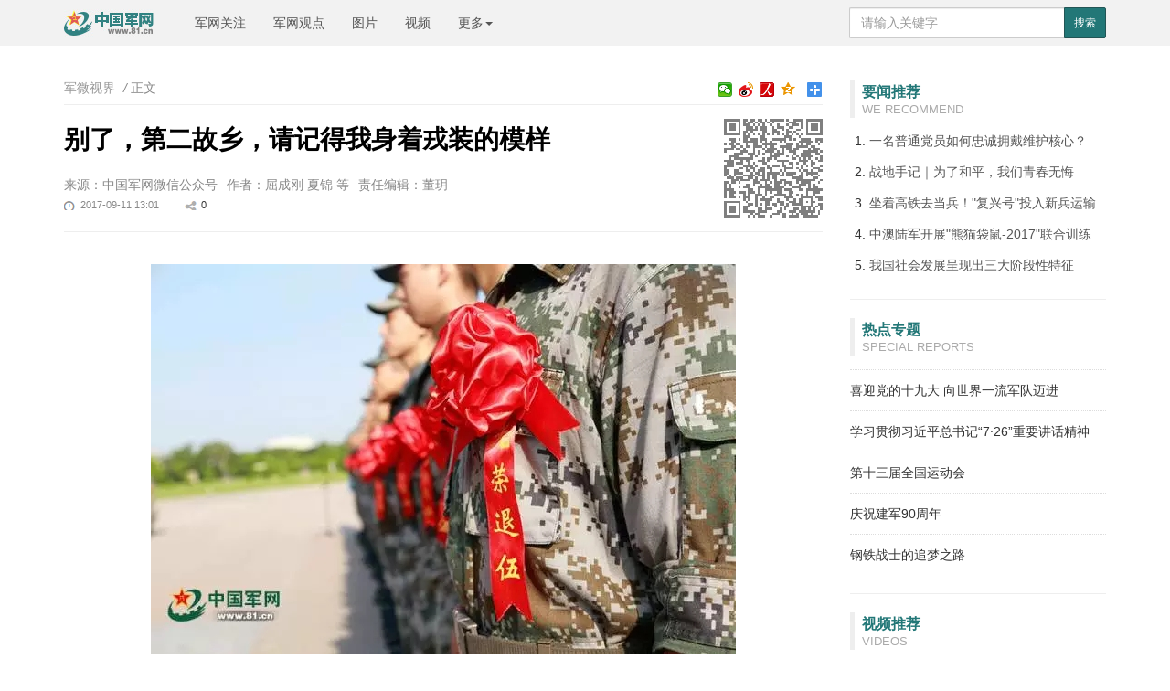

--- FILE ---
content_type: text/html; charset=utf-8
request_url: http://www.81.cn/jwsj/2017-09/11/content_7751351.htm
body_size: 7788
content:
<!doctype html>
<html>
<head>
    <meta charset="utf-8">
    <meta http-equiv="X-UA-Compatible" content="IE=edge">
	<meta name="viewport" content="width=device-width, initial-scale=1, maximum-scale=1, user-scalable=no">
    <!-- Set render engine for 360 browser -->
    <meta name="renderer" content="webkit">
    <!-- No Baidu Siteapp-->
    <meta http-equiv="Cache-Control" content="no-siteapp">
    <link rel="icon" type="image/png" href="../../15746.files/favicon.png">
    <!-- Add to homescreen for Chrome on Android -->
    <meta name="mobile-web-app-capable" content="yes">
    <!--link rel="icon" sizes="192x192" href="../../15746.files/favicon.png"-->
    <!-- Add to homescreen for Safari on iOS -->
    <meta name="apple-mobile-web-app-capable" content="yes">
    <meta name="apple-mobile-web-app-status-bar-style" content="black">
	<!-- Add title for apple-mobile-web-app-title -->
	<meta name="apple-mobile-web-app-title" content="别了，第二故乡，请记得我身着戎装的模样"/>
	<link rel="apple-touch-icon-precomposed" href="../../15746.files/favicon.png">
	<!-- Tile icon for Win8 (180x180 + tile color) -->
    <meta name="msapplication-TileImage" content="15746.files/favicon.png">
    <meta name="msapplication-TileColor" content="#FFFFFF">	
	<!-- Add Page Title -->
	<title>别了，第二故乡，请记得我身着戎装的模样 - 中国军网</title>
	<!-- Add description and keyword-->
    <meta name="keywords" content="退伍 女兵">
	<link rel="stylesheet" href="../../15746.files/style-2.0.css?v=1.4">	
<!--Webterren MetaCode start-->
<META name="filetype" content="1" />
<META name="publishedtype" content="1" />
<META name="pagetype" content="1" />
<META name="author" content="董玥" /><META name="editor" content="董玥" /><META name="reporter" content="屈成刚 夏锦 等" /><META name="contentid" content="7751351" /><META name="publishdate" content="2017-09-11" />
<!--catalogs-->

<!--/catalogs-->
<!--Webterren MetaCode end-->

	<!--[if lt IE 9]>		
	<script src="http://www.81.cn:80/res/static/respond.min.js"></script>
	<link rel="stylesheet" href="http://www.81.cn:80/res/static/view.style.lt.ie9.css">
	<![endif]-->
    
    <!--[if lt IE 10]>
    <script>var isltIE10 = true; </script>
    <![endif]-->
</head>
<body>
<div style="display:none"><img src="../../../res/share.jpg" class="logo"/></div>
<div class="nav-bar hidden-print">
    <div class="container">
        <!--button class="navbar-toggle collapsed showSideMenu" type="button">
            <span class="sr-only">显示与隐藏侧边栏</span>
            <span class="icon-bar"></span>
            <span class="icon-bar"></span>
            <span class="icon-bar"></span>
        </button-->
		<a href="http://search.chinamil.com.cn/search/milsearch/stouch.jsp" class="btn-success visible-xs btn-custom btn-sm pull-right" style="margin-top:10px;">搜索</a>
        <a class="logo navbar-header" href="../../../"><img class="logo" src="../../15746.files/logo.jpg" alt="中国军网"/></a>
        <ul class="nav navbar-nav hidden-xs hidden-sm">
            <li><a href="../../../jwgz/node_79499.htm">军网关注</a></li>
            <li><a href="../../../jwgd/index.htm">军网观点</a></li>
            <li><a href="http://photo.81.cn">图片</a></li>
            <li><a href="http://tv.81.cn">视频</a></li>
            <li class="dropdown" role="presentation">
                <a class="dropdown-toggle" data-toggle="dropdown" href="javascript:;" role="button" aria-expanded="false">
                    更多<span class="caret"></span>
                </a>
                <ul class="dropdown-menu" role="menu">
                    <li><a href="../../../jmywyl/index.htm" target="_blank">要闻要论</a></li>
                    <li><a href="../../../rdzt/index.htm" target="_blank">军网专题</a></li>
                    <li><a href="../../../zgnb/index.htm" target="_blank">中国女兵</a></li>
                    <li><a href="../../../tzjy/index.htm" target="_blank">特战精英</a></li>
                    <li><a href="../../../bqtd/index.htm" target="_blank">兵器天地</a></li>
                    <li><a href="http://forum.81.cn/forum.php?gid=100112" target="_blank">八一话题</a></li>
                    <li><a href="../../../jsdj/index.htm" target="_blank">军史点击</a></li>
                    <li><a href="../../../zbrw/index.htm" target="_blank">征兵入伍</a></li>
                    <li><a href="../../../jmbl/index.htm" target="_blank">军迷部落</a></li>
                </ul>
            </li>
        </ul>
        <form action="http://www.81.cn/ysym/ssjgy/index.html" class="pull-right hidden-xs" method="GET" target="_blank">
            <input type="text" name="keyword" placeholder="请输入关键字" required class="form-control input-sx">
            <input type="hidden" name="indexsearch" value="1"/>
            <button type="submit" class="btn btn-success btn-custom btn-sm">搜索</button>
        </form>		
    </div>
</div>

<div class="container m-t">
    <div class="row m-t">
        <div class="sidebar hidden-xs hidden-sm">
            <h3>
            <span class="title">要闻推荐</span>
            <span class="sub_title">We Recommend</span>
            </h3>
            <ol class="list-ol"><!--要闻推荐 读取 军媒要闻要论稿件 61198-->
            	<li><a href="../../../jmywyl/2017-09/11/content_7750850.htm" target="_blank">一名普通党员如何忠诚拥戴维护核心？</a></li><li><a href="../../../jmywyl/2017-09/11/content_7750847.htm" target="_blank">战地手记｜为了和平，我们青春无悔</a></li><li><a href="../../../jmywyl/2017-09/11/content_7750857.htm" target="_blank">坐着高铁去当兵！"复兴号"投入新兵运输</a></li><li><a href="../../../jmywyl/2017-09/10/content_7750846.htm" target="_blank">中澳陆军开展"熊猫袋鼠-2017"联合训练</a></li><li><a href="../../../jmywyl/2017-09/11/content_7750858.htm" target="_blank">我国社会发展呈现出三大阶段性特征</a></li>
            </ol>
            <hr/>
            <h3>
                <span class="title">热点专题</span>
                <span class="sub_title">Special Reports</span>
            </h3>
            <ul class="list-unstyled list-special list_topic_toggle m-t"><!--热点专题 61747-->
            	<li><a href="../../../98121/index.htm" target="_blank"><img src="../../attachement/jpg/site351/20170902/b8a38606877c1b14ff251f.jpg" border="0"><span>喜迎党的十九大 向世界一流军队迈进</span></a></li><li><a href="../../../2017ytbjh/97749.htm" target="_blank"><img src="../../attachement/png/site351/20170815/15de4efdd2877192122350.png" border="0"><span>学习贯彻习近平总书记“7·26”重要讲话精神</span></a></li><li><a href="../../../2017tianjin/index.htm" target="_blank"><img src="../../attachement/jpg/site351/20170825/b8a38606877c1b0a6f805a.jpg" border="0"><span>第十三届全国运动会</span></a></li><li><a href="../../../2017jj90/m-index.htm" target="_blank"><img src="../../attachement/jpg/site351/20170711/18037331c3641aceedcc0b.jpg" border="0"><span>庆祝建军90周年</span></a></li><li><a href="../../../2017gtzsdzmzl/97907.htm" target="_blank"><img src="../../attachement/jpg/site351/20170827/15e272946ff77335132279.jpg" border="0"><span>钢铁战士的追梦之路</span></a></li>
            </ul>
            <hr/>
            <h3>
                <span class="title">视频推荐</span>
                <span class="sub_title">Videos</span>
            </h3>
            <ul class="list-unstyled list-pic"><!--视频推荐 62908-->
              <li><a href="http://tv.81.cn/jlwyx/2017-09/06/content_7744082.htm" target="_blank"><img src="../../attachement/jpg/site351/20170906/15e54c85add77447667337.jpg" border="0"><em class="video_40x40"></em><span>乡愁不再“愁” 最霸气家乡“代言团”来啦！</span><p>中国军网八一电视</p></a></li><li><a href="http://tv.81.cn/jlwyx/2017-09/05/content_7744067.htm" target="_blank"><img src="../../attachement/jpg/site351/20170905/15e54c85ab277447659120.jpg" border="0"><em class="video_40x40"></em><span>开学发枪！海工大新学员授枪仪式抢先看！</span><p>中国军网八一电视</p></a></li><li><a href="http://tv.81.cn/jlwyx/2017-09/04/content_7742831.htm" target="_blank"><img src="../../attachement/jpg/site351/20170904/15e54c85a6d77447646248.jpg" border="0"><em class="video_40x40"></em><span>老兵，我把你最帅的样子打包送你！</span><p>中国军网八一电视</p></a></li><li><a href="http://tv.81.cn/jlwyx/2017-08/31/content_7735668.htm" target="_blank"><img src="../../attachement/jpg/site351/20170831/15e3707951677388265316.jpg" border="0"><em class="video_40x40"></em><span>韩磊唱响励志MV《我站立的地方是中国》</span><p>中国军网八一电视</p></a></li>
            </ul>

        <hr/>
            <h3>
                <span class="title">军事酷图</span>
                <span class="sub_title">Photos</span>
            </h3>
            <ul class="list-unstyled list-pic"><!--军事酷图 62907-->
            	<li><a href="http://photo.81.cn/pla/2017-09/08/content_7747923.htm"><img src="../../attachement/jpg/site351/20170908/4437e6581b221b1cad2507.jpg" border="0"><span>西部战区空军首次举行士官晋升军衔仪式</span><p>2017-09-08 10:11</p></a></li><li><a href="http://photo.81.cn/pla/2017-09/08/content_7748149.htm"><img src="../../attachement/jpg/site351/20170908/15e60e33cb377497914573.jpg" border="0"><span>决战朱日和：“暴风雨”对决“草原狼”</span><p>2017-09-08 11:01</p></a></li><li><a href="http://photo.81.cn/jrfc/2017-09/08/content_7749524.htm"><img src="../../attachement/jpg/site351/20170908/15e60e33c9677497903379.jpg" border="0"><span>军转干部转换“战场”</span><p>2017-09-08 16:19</p></a></li><li><a href="http://photo.81.cn/pla/2017-09/06/content_7745106.htm"><img src="../../attachement/jpg/site351/20170906/15e55f5171577452275128.jpg" border="0"><span>千里机动新景观</span><p>2017-09-06 12:35</p></a></li>
            </ul>

            <hr/>
            <h3>
                <span class="title">军网理论</span>
                <span class="sub_title"></span>
            </h3>
            <ul class="list-unstyled"><!--军网理论 84824-->
                <li><a href="../../../theory/2017-09/11/content_7751336.htm" target="_blank">推进科技兴军 建设世界一流军队的伟大实践</a></li><li><a href="../../../theory/2017-09/11/content_7751083.htm" target="_blank">马克思说的“战争比和平发达得早”您可懂</a></li><li><a href="../../../theory/2017-09/08/content_7746269.htm" target="_blank">80还拼事业的朱光潜，你可知他的座右铭</a></li><li><a href="../../../theory/2017-09/08/content_7746271.htm" target="_blank">我的话让小王从“葛优躺”秒变军人坐姿</a></li><li><a href="../../../theory/2017-09/08/content_7746273.htm" target="_blank">毛主席为啥告诫我们当以“戈尔洛夫”为戒</a></li>
            </ul>
            
            <hr/>

            <h3>
                <span class="title">军微视界</span>
                <span class="sub_title"></span>
            </h3>
            <ul class="list-unstyled"><!--军微视界 读取 79502-->
            	<li><a href="../09/content_7750131.htm" target="_blank">我决定参军入伍，仅是因为哥哥做的一件事</a></li><li><a href="../08/content_7749817.htm" target="_blank">手上一麻电流直冲脑门，故障点找到了！</a></li><li><a href="../08/content_7749341.htm" target="_blank">看见这样的后勤专业比武，不想鼓掌吗</a></li><li><a href="../08/content_7748281.htm" target="_blank">甘巴拉的夜，在世界最高人控雷达站</a></li><li><a href="../08/content_7748099.htm" target="_blank">相貌平平的它为啥能被美国海军心仪已久</a></li>
            </ul>
            <hr/>
        </div>
        <!--/sidebar-->
        <div class="content">
            <ol class="breadcrumb hidden-print">
                <!--当前位置-->
				<a href="../../index.htm"  target="_blank"  class="">军微视界</a> <em>/</em> 正文
            </ol>
			
			<span class="bdsharebuttonbox bdshare-button-style2-16 box_fr hidden-xs">
                <a href="#" class="bds_more" data-cmd="more"></a>
                <a href="#" class="bds_qzone" data-cmd="qzone" title="分享到QQ空间"></a>
				<a href="#" class="bds_people bds_custom_people" data-cmd="people" title="分享到人民微博"></a>
                <a href="#" class="bds_tsina" data-cmd="tsina" title="分享到新浪微博"></a>
				<a href="#" class="bds_weixin bds_custom_weixin" data-cmd="weixin" title="分享到微信"></a>
            </span>

            <hr class="m-n"/>
            <div class="article-header">
				<!--二维码-->
                <div class="qrCode visible-lg" id="qrCode"></div>
				<!--稿件信息-->
				<h3></h3><h1>别了，第二故乡，请记得我身着戎装的模样</h1><h3></h3><div class="info"><span>来源：中国军网微信公众号</span><span>作者：屈成刚 夏锦 等</span><span>责任编辑：董玥</span><div class="bdsharebuttonbox" data-tag="share_1"><small><i class="time">2017-09-11 13:01</i><i class="share bds_count"  data-cmd="count">0</i></small></div></div>
            </div>

            <div class="article-content p-t" id="article-content">
         
                <div id="wxsimgbox"><img id="wxsimg" src="../../attachement/jpg/site351/20170911/64006a8d618a1b205f4d11.jpg" border="0" width="0" height="0"></div>
                <!--文章正文-->
                <!--HTMLBOX-->
<!--enpproperty <articleid>7751351</articleid><date>2017-09-11 13:01:50.0</date><author>屈成刚 夏锦 等</author><title>别了，第二故乡，请记得我身着戎装的模样</title><keyword>退伍 女兵</keyword><subtitle></subtitle><introtitle></introtitle><siteid>351</siteid><nodeid>79502</nodeid><nodename>军微视界</nodename><nodesearchname>军微视界</nodesearchname>/enpproperty--><!--enpcontent--><!--enpcontent-->




<strong>
<center><img id="10851862" title="" border="0" src="../../attachement/jpg/site351/20170911/64006a8d618a1b20575e09.jpg" sourcedescription="编辑提供的本地文件" sourcename="本地文件"/></center>
<p>写在前面</p></strong>

<p>流金的岁月滚烫的情，铁打的营盘流水的兵。</p>

<p>在秋意渐浓的时节，高山海岛、大漠边陲的座座军营里，离愁别绪日渐浓重；在网络上、手机里，感人的画面一再呈现。边关老兵耳边再次响起熟悉的驼铃曲，摘下领花、帽徽和肩章，含泪向鲜艳的军旗、魂牵梦绕的界碑敬礼告别……</p>

<p>离别一天天临近，即将脱下心爱的军装，过往的一切，都化成此刻的热泪奔涌。无情未必真豪杰！只有经过军营的磨砺和洗礼，才能百炼成钢；只有生命中有过当兵的历史，才会对这泪水饱含的热爱与不舍感同身受。</p>

<p>在退伍前夕，党的十九大即将胜利召开的喜讯传来，令戍边老兵备受鼓舞、倍感振奋，他们依然保持着冲锋的姿态，用实际行动诠释边防军人的使命与担当，以优异成绩向十九大献礼。今天，本版择取几篇反映老兵以不同方式告别军旅的新闻故事，现他们站好最后一班岗、深情告别哨位、在训练场上摸爬滚打的珍贵记忆。</p>

<p>“丈夫志四海，万里犹比邻。”眼下，老兵退伍工作紧锣密鼓，一批批老兵陆续离营奔赴祖国各地，踏上新的人生征程。在此，我们真诚祝福老兵战友：退伍不褪色，在实现伟大的中国梦，在全面建成小康社会的不同岗位上，创造出新的业绩！</p>
<!--/enpcontent--><div width="100%" id="displaypagenum"><p><center> <span  class = "page">1</span> <a href=content_7751351_2.htm class = "page">2</a> <a href=content_7751351_3.htm class = "page">3</a> <a href=content_7751351_4.htm class = "page">4</a> <a href=content_7751351_5.htm class = "page">5</a> <a href=content_7751351_2.htm class = "next">下一页</a> <a href=content_7751351_6.htm class = "next">尾页</a></center></p></div><!--/enpcontent-->
				<!--HTMLBOX-->
            </div>

            <div id="ArticleRelation" class="relation">
            	<div class="media">
            		<div class="row">
                    <div class="col-sm-2 col-xs-12 visible-lg"><img src="../../15746.files/media-header.jpg"></div>
            		<div class="col-sm-2 col-xs-6">
            			<a href="javascript:;" class="cncm">
            				<span>中国军网微信公众号</span>
            			</a>
            		</div>
                    <div class="col-sm-2 col-xs-6">
            			<a href="https://itunes.apple.com/us/app/jie-fang-jun-bao-guan-fang-ban/id902286233?l=zh&ls=1&mt=8" class="ios">
            				<span>解放军报苹果客户端</span>
            			</a>
            		</div>
            		<div class="col-sm-2 col-xs-6">
            			<a href="http://a.app.qq.com/o/simple.jsp?pkgname=com.pla.daily&g_f=10877413" class="android">
            				<span>解放军报安卓客户端</span>
            			</a>
            		</div>
            		<div class="col-sm-2 col-xs-6">
            			<a href="javascript:;" class="weibo">
            				<span>解放军报微博公众号</span>
            			</a>
            		</div>
            		<div class="col-sm-2 col-xs-6">
            			<a href="javascript:;" class="weichat">
            				<span>解放军报微信公众号</span>
            			</a>
            		</div>
            		<div class="col-sm-2 col-xs-6">
            			<a href="javascript:;" class="junzp">
            				<span>钧正平工作室公众号</span>
            			</a>
            		</div>
                    </div>
            	</div>
            	<hr/>
                <h3>
                    相关稿件
                    <a href="../../../res/app.htm" class="pull-right"><img src="../../15746.files/jfjbclient.jpg"></a>
                </h3>
                <ul class="list-unstyled relation-list m-t"><!--相关稿件-->
                	<li><a href="../../../jmywyl/2017-09/09/content_7750042.htm" target="_blank">上等兵退伍感言：两年军旅生活 几多难忘记忆</a></li><li><a href="../../../zgnb/2017-09/07/content_7747329.htm" target="_blank">有两个女兵要退伍了 想和战友一起来亮亮相</a></li>
                </ul>
            </div>
        </div>
        <!--/content-->

    </div>
</div>

<div id="loadNextPageBtn" data-CurrentPage="1" class="loadNextPageBtn visible-xs visible-sm hidden-print">
    <span>轻触这里，加载下一页</span><br/><small id="VProgress"></small>
</div>
<!--页脚-->
<div class="footer m-t" id="pageFooter">
    <div class="container">
        <p>
            <a href="http://mail.chinamil.com.cn/" target="_blank" class="hidden-xs">军网邮箱</a>
            <em class="hidden-xs">|</em>
            <a href="../../../aboutus/node_74105.htm" target="_blank">版权声明</a>
			<em>|</em>
            <a href="mailto:dzbbjb@jfjb.com.cn">纠错/举报</a>
            <em>|</em>
            <a href="../../../aboutus/node_73809.htm" target="_blank">关于我们</a>
            <em>|</em>
            <a href="../../../zhaopin/index.htm" target="_blank">诚聘英才</a>
        </p>
		<div class="hidden-xs">
        <small>
            主办：解放军报社
            <em></em><a target="_blank" href="../../../xkz/node_69038.htm">互联网新闻信息服务许可证1012006048</a>
            <em></em>京ICP备11009437号
            <em></em>京公网安备110102000247
            <em></em>违法和不良信息举报电话 : <a href="tel:010-66720068">010-66720068</a>
        </small>
        <br/>
        <small>本网站刊登的新闻信息和专题专栏资料，均为中国军网版权所有，未经协议授权，禁止下载使用</small>
        <br/>
		</div>
		<small class="visible-xs">违法和不良信息举报电话 : <a href="tel:010-66720068">010-66720068</a></small>
        <small>Copyright ©1999-2015 81.cn All Rights Reserved</small>
    </div>
</div>
<!--/页脚-->
<!--分享到-->
<div id="share-to" class="shareto hidden-md hidden-lg">
	<h3>分享到</h3>
    <hr/>
    <ul class="bdsharebuttonbox"  data-tag="share_2">
        <li><a href="#" class="share-to-sina"  data-cmd="tsina">新浪微博</a></li>
        <li><a href="#" class="share-to-tqq"  data-cmd="tqq">腾讯微博</a></li>
        <li><a href="#" class="share-to-people"  data-cmd="people">人民微博</a></li>
        <li><a href="#" class="share-to-weixin"  data-cmd="weixin">微信</a></li>
        <li><a href="#" class="share-to-sqq"  data-cmd="sqq">QQ 好友</a></li>
        <li><a href="#" class="share-to-qzone"  data-cmd="qzone">QQ 空间</a></li>
    </ul>
    <div class="shareto-footer">
    <button class="btn btn-default" onClick="hideShareTo()">取消</button>
    </div>
</div>
<div class="screen-cover close-side-menu"></div>
<!--快捷菜单-->
<div class="side-fixed-button hidden-print" id="side-fixed-button">
    <a id="back-to-top" class="back-to-top img-circle" href="javascript:backToTop();"></a>
    <a class="app visible-xs visible-sm showSideMenu" href="javascript:shareTo();"></a>
</div>
<!--/快捷菜单-->
<script src="../../15746.files/javascript-2.0.js?v=2.5"></script>
<script>var ua = navigator.userAgent.toLowerCase();if(!!ua.match(/MicroMessenger/i)) {document.getElementsByTagName('body')[0].appendChild(document.createElement('script')).src='http://www.81.cn/res/wxs-1.0.0.js';}</script>
<!-- Webterren JsCode start-->
<div style="display:none">
<script type="text/javascript" src='http://cl3.webterren.com/webdig.js?z=34'></script>
<script type="text/javascript">wd_paramtracker("_wdxid=000000000000000000000000000000000000000000")</script>
</div>
<!-- Webterren JsCode end-->
</body>
</html>